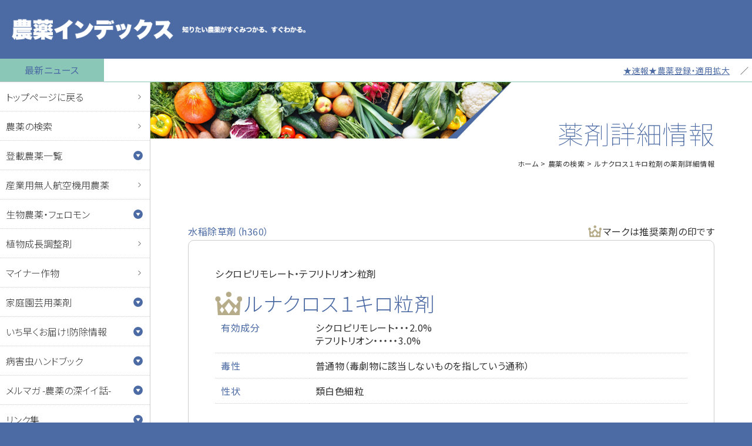

--- FILE ---
content_type: text/html; charset=UTF-8
request_url: https://agro.jp/nouyaku/yakuzai/h360.html
body_size: 7110
content:
<!DOCTYPE html>
<html lang="en">

<head>
<!-- Google tag (gtag.js) -->
<script async src="https://www.googletagmanager.com/gtag/js?id=G-EBKTSML5CM"></script>
<script>
  window.dataLayer = window.dataLayer || [];
  function gtag(){dataLayer.push(arguments);}
  gtag('js', new Date());

  gtag('config', 'G-EBKTSML5CM');
</script>


	<meta charset="UTF-8">
	<meta http-equiv="X-UA-Compatible" content="IE=edge">
	<meta name="viewport" content="width=device-width, initial-scale=1.0">
	<base href="https://agro.jp/">
	<title>ルナクロス１キロ粒剤｜薬剤詳細情報｜農薬の検索｜農薬インデックス</title>
		<meta name="description" content="ルナクロス１キロ粒剤（水稲除草剤）の詳細情報です。移植後14日から使用できる水稲用中・後期除草剤の１キロ粒剤です。">
	<meta name="keywords" content="ルナクロス１キロ粒剤,水稲除草剤,農薬">
	<meta property="og:url" content="https://agro.jp/nouyaku/yakuzai/h360.html" />
	<meta property="og:type" content="article" />
	<meta property="og:title" content="ルナクロス１キロ粒剤｜薬剤詳細情報｜農薬の検索｜農薬インデックス" />
	<meta property="og:description" content="ルナクロス１キロ粒剤（水稲除草剤）の詳細情報です。移植後14日から使用できる水稲用中・後期除草剤の１キロ粒剤です。" />
	<meta property="og:site_name" content="農薬インデックス" />
	<meta property="og:image" content="https://agro.jp/img/img_meta_og.png" />
		<link rel="preconnect" href="https://fonts.googleapis.com">
<link rel="preconnect" href="https://fonts.gstatic.com" crossorigin>
<link href="https://fonts.googleapis.com/css2?family=Noto+Sans+JP:wght@100;300;400;700;900&display=swap" rel="stylesheet">
	<link href="css/basic.css" rel="stylesheet" type="text/css">
	<link href="css/common.css" rel="stylesheet" type="text/css">
	<link href="css/contents.css" rel="stylesheet" type="text/css">
	<link href="css/page-detail2.css" rel="stylesheet" type="text/css">

<script>
  (function(i,s,o,g,r,a,m){i['GoogleAnalyticsObject']=r;i[r]=i[r]||function(){
  (i[r].q=i[r].q||[]).push(arguments)},i[r].l=1*new Date();a=s.createElement(o),
  m=s.getElementsByTagName(o)[0];a.async=1;a.src=g;m.parentNode.insertBefore(a,m)
  })(window,document,'script','//www.google-analytics.com/analytics.js','ga');

  ga('create', 'UA-71064257-1', 'auto');
  ga('send', 'pageview');

</script>

</head>

<body>
	<!--Wrapper-->
	<section id="wrapper" class="cf">

		<!-- Header -->
		<header id="header" class="cf">
			<h1>
				<a href="index.html">
					<img src="img/header/logo.png" alt="農薬インデックス" class="logo_pc">
					<img src="img/header/logo_m.png" alt="農薬インデックス mobile" class="logo_m">
				</a>
			</h1>
		</header>
		<!--/Header-->
		<!-- News -->
		<div class="newsheadline">
			<h2>最新ニュース</h2>
			<marquee behavior="scroll" direction="left" scrolldelay="100">
				<a href="./news_detail.php?id=540">★速報★農薬登録・適用拡大</a>
　／　				<a href="./news_detail.php?id=566">新年明けましておめでとうございます。</a>
　／　				<a href="./news_detail.php?id=565">★メルマガ・2026年新年号予告★農薬のちょっと深くていい話　第114号　チラ見せ★／2026年1月1日配信分</a>
			</marquee>
		</div>
		<!--/News -->

		<!--Menubn-->
		<p class="menubn"><a class="menu-link">MENU</a></p>
		<!--/Menubm-->
		<!--　Menu -->
		<section class="menubody cf">
			<nav class="navmenu" role="navigation">
				<div class="mobmenu2">
					<ul class="cf">
						<li><a href="./">トップページに戻る</a></li>
						<li><a href="./search.php">農薬の検索</a></li>
					</ul>
				</div>
				<div class="mobmenu cf">
					<span>登載農薬一覧</span>
					<ul class="cf m_submenu">
						<li><a href="./all50on.php">50音順</a></li>
						<li><a href="./all.php">種類別</a></li>
					</ul>
				</div>
				<div class="mobmenu2">
					<ul class="cf">
						<li><a href="https://mujin-heri.jp/index_top.html" target="_blank">産業用無人航空機用農薬</a></li>
					</ul>
				</div>
				<div class="mobmenu cf">
					<span>生物農薬・フェロモン</span>
					<ul class="cf m_submenu">
						<li><a href="biopesticide/tenteki">天敵製剤</a></li>
						<li><a href="biopesticide/biseibutsu">微生物製剤</a></li>
						<li><a href="biopesticide/pheromones">フェロモン製剤</a></li>
					</ul></div>
                    <div class="mobmenu2">
					<ul class="cf">
						<li><a href="syokucyou/syokucyou.html" target="_blank">植物成長調整剤</a></li>
						<li><a href="minor_sakumotsu/minor_top.html" target="_blank">マイナー作物</a></li>
					</ul>
				</div>
                <div class="mobmenu cf">
					<span>家庭園芸用薬剤</span>
					<ul class="cf m_submenu">
						<li><a href="home_gardening/vegi_flower">野菜・花の病害虫に</a></li>
						<li><a href="home_gardening/insect_animal">不快害虫と迷惑動物</a></li>
						<li><a href="home_gardening/plant">家の周りの雑草に</a></li>
						<li><a href="home_gardening/">家庭園芸用薬剤一覧</a></li>
						<li><a href="home_gardening/info">お役立ち情報</a></li>
						<li><a href="home_gardening/maker">主要メーカー推奨商品一覧</a></li>
					</ul>
				</div>
				<div class="mobmenu cf">
					<span>いち早くお届け!防除情報</span>
					<ul class="cf m_submenu">
						<li><a href="https://agro.jp/news_detail.php?id=541">1.現在発令中【注意報・警報・特殊報】</a></li>
						<li><a href="https://agro.jp/news_detail.php?id=540">2.速報【農薬登録・適用拡大】</a></li>
						<li><a href="https://agro.jp/news_detail.php?id=542">3.最新【国の病害虫発生予報】</a></li>
						<li><a href="https://agro.jp/news_detail.php?id=544">4.最新【全国の病害虫雑草の防除・技術情報】</a></li>
						<li><a href="https://agro.jp/news_detail.php?id=543">5.都道府県発表の予察情報</a></li>
					</ul>
				</div>
				<div class="mobmenu cf">
					<span>病害虫ハンドブック</span>
					<ul class="cf m_submenu">
						<li><a href="https://www.boujo.net/handbook-01">稲の病害虫と雑草</a></li>
						<li><a href="https://www.boujo.net/handbook-04">豆類の病害虫</a></li>
						<li><a href="https://www.boujo.net/handbook-02">トマト,ナス,ピーマンの病害虫</a></li>
						<li><a href="https://www.boujo.net/handbook-05">花の病害虫</a></li>
						<li><a href="https://www.boujo.net/handbook-03">菜園の病害虫</a></li>
						<li><a href="https://www.boujo.net/handbook-11-01">ミニ雑草図鑑</a></li>
					</ul>
					<span>メルマガ -農薬の深イイ話-</span>
					<ul class="cf m_submenu">
													<li><a href="fe_list.php?catid=8">生き物あれこれ（雑草）</a></li>
													<li><a href="fe_list.php?catid=7">生き物あれこれ（害虫）</a></li>
													<li><a href="fe_list.php?catid=6">いまさら聞けない農薬の話</a></li>
													<li><a href="fe_list.php?catid=5">私の自然手帳</a></li>
													<li><a href="fe_list.php?catid=2">業界トピックス</a></li>
													<li><a href="fe_list.php?catid=4">寅次郎の農薬つれづれ記</a></li>
													<li><a href="fe_list.php?catid=3">防除トピックス</a></li>
											</ul>
					<span>リンク集</span>
					<ul class="cf m_submenu">
						<li><a href="link/academy">植防関連学会・団体等</a></li>
						<li><a href="maker.php">農薬メーカー</a></li>
						<li><a href="link/institute">試験場・防除所等</a></li>
					</ul>
				</div>
				<div class="mobmenu2">
					<ul class="cf">
						<li><a href="./defname">同一成分で異名の農薬</a></li>
					</ul>
					<ul class="cf">
						<li><a href="./mailform.php">お問い合わせ</a></li>
					</ul>
				</div>
				<div class="mailmag_form">
					<h3>無料メルマガ申し込み　<br>
				    ※は必須項目</h3>
					<form id="form1" name="form1" method="post" action="merumaga.php">
					<input type="hidden" name="returnpage" value="https://agro.jp/nouyaku/yakuzai/h360.html">
						<h4>※メールアドレス</h4>
						<input type="text" class="mailmag_form100 mb15" name="email">
						<h4>※メールアドレス（確認）</h4>
						<input type="text" class="mailmag_form100 mb15" name="email2">
						<h4>※お住いの都道府県名</h4>
						<div class="mb15">
						<select name="kenmei" class="mailmag_form150">
							<option value="" selected="selected">選択してください</option>
							<option value="無選択">下記から選択</option>
							<option value="北海道">北海道</option>
							<option value="青森県">青森県</option>
							<option value="岩手県">岩手県</option>
							<option value="宮城県">宮城県</option>
							<option value="秋田県">秋田県</option>
							<option value="山形県">山形県</option>
							<option value="福島県">福島県</option>
							<option value="茨城県">茨城県</option>
							<option value="栃木県">栃木県</option>
							<option value="群馬県">群馬県</option>
							<option value="埼玉県">埼玉県</option>
							<option value="千葉県">千葉県</option>
							<option value="東京都">東京都</option>
							<option value="神奈川県">神奈川県</option>
							<option value="新潟県">新潟県</option>
							<option value="富山県">富山県</option>
							<option value="石川県">石川県</option>
							<option value="福井県">福井県</option>
							<option value="山梨県">山梨県</option>
							<option value="長野県">長野県</option>
							<option value="岐阜県">岐阜県</option>
							<option value="静岡県">静岡県</option>
							<option value="愛知県">愛知県</option>
							<option value="三重県">三重県</option>
							<option value="滋賀県">滋賀県</option>
							<option value="京都府">京都府</option>
							<option value="大阪府">大阪府</option>
							<option value="兵庫県">兵庫県</option>
							<option value="奈良県">奈良県</option>
							<option value="和歌山県">和歌山県</option>
							<option value="鳥取県">鳥取県</option>
							<option value="島根県">島根県</option>
							<option value="岡山県">岡山県</option>
							<option value="広島県">広島県</option>
							<option value="山口県">山口県</option>
							<option value="徳島県">徳島県</option>
							<option value="香川県">香川県</option>
							<option value="愛媛県">愛媛県</option>
							<option value="高知県">高知県</option>
							<option value="福岡県">福岡県</option>
							<option value="佐賀県">佐賀県</option>
							<option value="長崎県">長崎県</option>
							<option value="熊本県">熊本県</option>
							<option value="大分県">大分県</option>
							<option value="宮崎県">宮崎県</option>
							<option value="鹿児島県">鹿児島県</option>
							<option value="沖縄県">沖縄県</option>
							<option value="無選択">上記から選択</option>
						</select>
						</div>
						<div class="mb15">
						<h4>※お誕生年</h4>
						<select name="birthyear" class="mailmag_form150 mb15">
						  <option value="" selected="selected">選択してください</option>
							<option value="無選択">下記から選択</option>
							<option value="1900">1900</option>
							<option value="1901">1901</option>
							<option value="1902">1902</option>
							<option value="1903">1903</option>
							<option value="1904">1904</option>
							<option value="1905">1905</option>
							<option value="1906">1906</option>
							<option value="1907">1907</option>
							<option value="1908">1908</option>
							<option value="1909">1909</option>
							<option value="1910">1910</option>
							<option value="1911">1911</option>
							<option value="1912">1912</option>
							<option value="1913">1913</option>
							<option value="1914">1914</option>
							<option value="1915">1915</option>
							<option value="1916">1916</option>
							<option value="1917">1917</option>
							<option value="1918">1918</option>
							<option value="1919">1919</option>
							<option value="1920">1920</option>
							<option value="1921">1921</option>
							<option value="1922">1922</option>
							<option value="1923">1923</option>
							<option value="1924">1924</option>
							<option value="1925">1925</option>
							<option value="1926">1926</option>
							<option value="1927">1927</option>
							<option value="1928">1928</option>
							<option value="1929">1929</option>
							<option value="1930">1930</option>
							<option value="1931">1931</option>
							<option value="1932">1932</option>
							<option value="1933">1933</option>
							<option value="1934">1934</option>
							<option value="1935">1935</option>
							<option value="1936">1936</option>
							<option value="1937">1937</option>
							<option value="1938">1938</option>
							<option value="1939">1939</option>
							<option value="1940">1940</option>
							<option value="1941">1941</option>
							<option value="1942">1942</option>
							<option value="1943">1943</option>
							<option value="1944">1944</option>
							<option value="1945">1945</option>
							<option value="1946">1946</option>
							<option value="1947">1947</option>
							<option value="1948">1948</option>
							<option value="1949">1949</option>
							<option value="1950">1950</option>
							<option value="1951">1951</option>
							<option value="1952">1952</option>
							<option value="1953">1953</option>
							<option value="1954">1954</option>
							<option value="1955">1955</option>
							<option value="1956">1956</option>
							<option value="1957">1957</option>
							<option value="1958">1958</option>
							<option value="1959">1959</option>
							<option value="1960">1960</option>
							<option value="1961">1961</option>
							<option value="1962">1962</option>
							<option value="1963">1963</option>
							<option value="1964">1964</option>
							<option value="1965">1965</option>
							<option value="1966">1966</option>
							<option value="1967">1967</option>
							<option value="1968">1968</option>
							<option value="1969">1969</option>
							<option value="1970">1970</option>
							<option value="1971">1971</option>
							<option value="1972">1972</option>
							<option value="1973">1973</option>
							<option value="1974">1974</option>
							<option value="1975">1975</option>
							<option value="1976">1976</option>
							<option value="1977">1977</option>
							<option value="1978">1978</option>
							<option value="1979">1979</option>
							<option value="1980">1980</option>
							<option value="1981">1981</option>
							<option value="1982">1982</option>
							<option value="1983">1983</option>
							<option value="1984">1984</option>
							<option value="1985">1985</option>
							<option value="1986">1986</option>
							<option value="1987">1987</option>
							<option value="1988">1988</option>
							<option value="1989">1989</option>
							<option value="1990">1990</option>
							<option value="1991">1991</option>
							<option value="1992">1992</option>
							<option value="1993">1993</option>
							<option value="1994">1994</option>
							<option value="1995">1995</option>
							<option value="1996">1996</option>
							<option value="1997">1997</option>
							<option value="1998">1998</option>
							<option value="1999">1999</option>
							<option value="2000">2000</option>
							<option value="2001">2001</option>
							<option value="2002">2002</option>
							<option value="2003">2003</option>
							<option value="2004">2004</option>
							<option value="2005">2005</option>
							<option value="2006">2006</option>
							<option value="2007">2007</option>
							<option value="2008">2008</option>
							<option value="2009">2009</option>
							<option value="2010">2010</option>
							<option value="2011">2011</option>
							<option value="2012">2012</option>
							<option value="2013">2013</option>
							<option value="2014">2014</option>
							<option value="2015">2015</option>
							<option value="無選択">上記から選択</option>
						</select>年</div>
						<h4>※ご職業</h4>
						<ul class="mb25">
						  <li><label class="mailmag_checktxt"><input name="nougyo" type="radio" value="専業農家" />&nbsp;専業農家</label></li>
							<li><label class="mailmag_checktxt"><input name="nougyo" type="radio" value="兼業農家" />&nbsp;兼業農家</label></li>
							<li><label class="mailmag_checktxt"><input name="nougyo" type="radio" value="農業法人" />&nbsp;農業法人</label></li>
							<li><label class="mailmag_checktxt"><input name="nougyo" type="radio" value="JA職員" />&nbsp;JA職員</label></li>
							<li><label class="mailmag_checktxt"><input name="nougyo" type="radio" value="農業指導・研究" />&nbsp;農業指導・研究</label></li>
							<li><label class="mailmag_checktxt"><input name="nougyo" type="radio" value="農薬メーカー" />&nbsp;農薬メーカー</label></li>
							<li><label class="mailmag_checktxt"><input name="nougyo" type="radio" value="農薬卸・販売店" />&nbsp;農薬卸・販売店</label></li>
							<li><label class="mailmag_checktxt"><input name="nougyo" type="radio" value="その他" />&nbsp;その他</label></li>
						</ul>
						<input type="checkbox" name="nobot" value="はい">私はロボットではありません
						<input type="submit" name="submit1" id="submit" value="無料メルマガ申込み">
					</form>
				</div>
			</nav>
		</section>
		<!--/Menu -->		<!--pagetitle-->
		<section class="pagetitle">
			<h2>薬剤詳細情報</h2>
      <ul>
        <li><a href="./">ホーム</a></li>
        <li><a href="search/">農薬の検索</a></li>
        <li>ルナクロス１キロ粒剤の薬剤詳細情報</li>
      </ul>
		</section>
		<!--/pagetitle-->

		<!--Main-->
		<main class="cf">
      <section class="mmcc">
      
        <div class="cdtopline">
          <h2 class="cdtitle_category">水稲除草剤（h360）</h2>
          <p class="cdtitle_notice">マークは推奨薬剤の印です</p>
        </div>

        <div class="cdtitlebox">


          <div class="cdtitleline">
            <div class="cdt01">
              <p class="cdtbline01">シクロピリモレート・テフリトリオン粒剤</p>
              <h3 class="cdt_recommend">ルナクロス１キロ粒剤</h3>
            </div>
          </div>

          <dl class="cdtbtable">
            <dt>有効成分</dt>
            <dd>
                                                      シクロピリモレート・・・2.0%                <br>                                                        テフリトリオン・・・・・3.0%                <br>                                                                                                                                              </dd>
                        <dt>毒性</dt>
            <dd>普通物（毒劇物に該当しないものを指していう通称）</dd>
                                    <dt>性状</dt>
            <dd>類白色細粒</dd>
                      </dl>
                    <h3 class="h3nom1">特長</h3>
          <p>・移植後14日から使用できる水稲用中・後期除草剤です<br />
・ノビエを除く高葉齢の各種雑草に優れた効果が期待できます。<br />
・ALS阻害剤抵抗性雑草（オモダカ、コナギ、ホタルイ等）にも高い効果を発揮しイボクサ、クサネム等の特殊雑草にも有効です。<br />
・湛水散布、ごく浅水散布のどちらも可能です。<br />
</p>
                              <dl class="cdmakerlist">
                        <dt>取扱メーカー</dt>
            <dd>三井化学クロップ＆ライフソリューション
</dd>
            

            
          </dl>
          
                    <div class="noticemm">
            <p class="ntcom">
                        注意事項など薬剤詳細情報は下記ボタンをクリックしてご覧ください
                        </p>
          </div>
          
          <div class="cdbbn">
                      <p class="cdbbn01"><a href="https://www.mitsui-agro.com/products/24285/" target="_blank" >三井化学クロップ＆ライフソリューション株式会社の薬剤ページへ</a></p>
                              </div>

                    <div>&nbsp;</div>
          <div class="noticemm">
            <p class="ntcom">
            適用表は下記ボタンをクリックしてご覧ください
            </p>
          </div>

          <div class="applibn">
            <p class="applibn01"><a href="https://agro.jp/nouyaku/appli/yakuzai/h360.html" target="_blank" >ルナクロス１キロ粒剤の適用表へ</a></p>
          </div>
          
        </div>

	        </section>
		</main>
		<!--/Main-->

	</section>
	<!--/Wrapper-->
  <!-- Pagetoplink -->
  <p class="ptlm"><a href="https://agro.jp/nouyaku/yakuzai/h360.html#wrapper">上に戻る</a></p>
  <!--/Pagetoplink -->
	<!-- Footer -->
	<footer id="footer">
		<ul class="cf">
			<li><a href="./">ホーム</a></li>
			<li><a href="company">運営会社について</a></li>
			<li><a href="guide">サイトのご利用規約</a></li>
			<li><a href="contact">お問い合わせ</a></li>
		</ul>
		<p class="ftcopy">Copyright &copy; 2001 Oct. Index Information Center. Allrights reserved.</p>
	</footer>
	<!-- /Footer -->


	<!-- Script -->
	<script src="//ajax.googleapis.com/ajax/libs/jquery/1.11.0/jquery.min.js"></script>
	<script>window.jQuery || document.write('<script src="../js/jquery-1.11.0.min.js"><\/script>')</script>
	<script>
    $(document).ready(function () {
      $('body').addClass('js');
      var $menu = $('.navmenu'),
        $menulink = $('.menu-link');

      $menulink.click(function () {
        $menulink.toggleClass('active');
        $menu.toggleClass('active');
        return false;
      });
    });
	//@ sourceURL=pen.js
  </script>
	<script>
		$(function () {
			// 親メニュー処理
			$('span').click(function () {
				// メニュー表示/非表示
				$(this).next('ul').slideToggle('fast');
				$(this).toggleClass("smact");
			});

			// 子メニュー処理
			$('li').click(function (e) {
				// メニュー表示/非表示
				$(this).children('ul').slideToggle('fast');
				e.stopPropagation();
			});
		});
	</script>
	<script>
		function init() {
			// スクロールして何ピクセルでアニメーションさせるか
			var px_change = 10;
			// スクロールのイベントハンドラを登録
			window.addEventListener('scroll', function (e) {
				// 変化するポイントまでスクロールしたらクラスを追加
				if ($(window).scrollTop() > px_change) {
					$(".navmenu").addClass("naviact");
					// 変化するポイント以前であればクラスを削除
				} else if ($(".navmenu").hasClass("naviact")) {
					$(".navmenu").removeClass("naviact");
				}
			});
		}
		window.onload = init();
	</script>
	<script>
		function init() {
			// スクロールして何ピクセルでアニメーションさせるか
			var px_change = 10;
			// スクロールのイベントハンドラを登録
			window.addEventListener('scroll', function (e) {
				// 変化するポイントまでスクロールしたらクラスを追加
				if ($(window).scrollTop() > px_change) {
					$(".menubn").addClass("mbnact");
					// 変化するポイント以前であればクラスを削除
				} else if ($(".menubn").hasClass("mbnact")) {
					$(".menubn").removeClass("mbnact");
				}
			});
		}
		window.onload = init();
	</script>
  <script>
		function init() {
			// スクロールして何ピクセルでアニメーションさせるか
			var px_change = 100;
			// スクロールのイベントハンドラを登録
			window.addEventListener('scroll', function (e) {
				// 変化するポイントまでスクロールしたらクラスを追加
				if ($(window).scrollTop() > px_change) {
					$(".ptlm").addClass("ptlmact");
					// 変化するポイント以前であればクラスを削除
				} else if ($(".ptlm").hasClass("ptlmact")) {
					$(".ptlm").removeClass("ptlmact");
				}
			});
		}
		window.onload = init();
	</script>

	<!--/Script-->

</body>
</html>


--- FILE ---
content_type: text/css
request_url: https://agro.jp/css/page-detail2.css
body_size: 1853
content:

/* Style for PCs */
@media screen and (min-width: 1025px) {

  .cdtopline {
    width:100%;
    height: 30px;
    display: flex;
    justify-content: space-between;
  }
  .cdtopline h2.cdtitle_category {
    width:-moz-fit-content;
    width:fit-content;
    height: 25px;
    display: block;
    font-size:16px;
    font-weight: 400;
    line-height:30px;
    text-align: left;
    padding:0;
    margin:0;
  }
  .cdtopline p.cdtitle_notice {
    width:-moz-fit-content;
    width:fit-content;
    height: 30px;
    display: block;
    font-size:16px;
    font-weight: 400;
    line-height:30px;
    text-align: left;
    padding-left:25px;
    background-image: url(../img/search/ic-crown.png);
    background-repeat: no-repeat;
    background-position: left center;
    background-size: auto 20px;
  }

.cdtitle_category {
  width:100%;
  height: auto;
  display: block;
  margin:0 auto 50px;
  font-size:18px;
  font-weight: 700;
  line-height: 1.25em;
  color:var(--color-1st);
  margin-bottom: 15px;
}

.cdtitlebox {
  width:100%;
  height: auto;
  display: block;
  margin:0 auto 50px;
  padding:45px;
  border:1px solid var(--color-4th);
  border-radius: 10px;
}

.cdtitleline {
  width:100%;
  height: auto;
  display: flex;
  justify-content: space-between;
}
.cdtitleline .cdt01 {
  width:100%;
}
.cdtitleline .cdt01 p.cdtbline01 {
  font-size:16px;
  line-height: 1.4em;
  color:var(--color-black);
  margin-bottom: 20px;
}
.cdtitleline .cdt01 h3.cdt_recommend {
  font-size:34px;
  font-weight: 300;
  line-height: 40px;
  text-align: left;
  color:var(--color-1st);
  padding:0 0 0 50px;
  background-image: url(../img/search/ic-crown.png);
  background-repeat: no-repeat;
  background-position: left center;
  background-size: auto 40px;
  margin-bottom: 0px;
}
.cdtitleline .cdt01 h3.cdt_normal {
  font-size:34px;
  font-weight: 300;
  line-height: 40px;
  text-align: left;
  color:var(--color-1st);
  padding:0 0 0 50px;
  margin-bottom: 0px;
}


.cdtitleline .cdt02 {
  width:30%;
  margin-left:auto;
}
.cdtitleline .cdt02 li {
  width:100%;
  height: auto;
  display: block;
  font-size:16px;
  font-weight: 700;
  margin:0 0 10px 0;
  padding:0;
}
.cdtitleline .cdt02 li a {
  width:100%;
  height: auto;
  display: block;
  padding:15px 20px 15px 15px;
  text-decoration: none;
  color:#fff;
  border-radius: 5px;
  background-image: url(../img/header/ic-ar_h_w.png);
  background-repeat: no-repeat;
  background-position: 98% center;
  background-size: auto 40%;
}
.cdtitleline .cdt02 li a.cdtbn01 {
  background-color: var(--color-2nd);
}
.cdtitleline .cdt02 li a.cdtbn02 {
  background-color: var(--color-3rd);
}
.cdtitleline .cdt02 li a:hover {
  background-color: var(--color-1st);
}

.cdtitlebox p.cdtbline01 {
  font-size:18px;
  font-weight: 400;
  line-height: 1.25em;
  color: var(--color-1st);
  margin-bottom: 30px;
}
.cdtitlebox h3.h3nom1 {
  font-size:16px;
  font-weight: 400;
  line-height: 1.25em;
  color: var(--color-1st);
  padding-bottom: 10px;
  border-bottom:1px solid var(--color-4th);
  margin-bottom: 15px;
}
.cdtitlebox dl.cdtbtable {
  width:100%;
  height: auto;
  display: flex;
  justify-content: space-between;
  flex-wrap: wrap;
  margin-bottom: 30px;
}
.cdtitlebox dl.cdtbtable dt {
  width:20%;
  padding:10px;
  font-size:16px;
  font-weight: 400;
  line-height: 1.4em;
  color:var(--color-1st);
  border-bottom: 1px dotted var(--color-4th);
}
.cdtitlebox dl.cdtbtable dd {
  width:80%;
  padding:10px;
  font-size:16px;
  font-weight: 400;
  line-height: 1.4em;
  border-bottom: 1px dotted var(--color-4th);
}
.cdmakerlist {
  width:100%;
  height: auto;
  display: flex;
  flex-wrap: wrap;
  justify-content: space-between;
  margin-bottom: 30px;
}
.cdmakerlist dt {
  width:20%;
  padding:15px 5px;
  font-size:16px;
  font-weight: 400;
  line-height: 1.4em;
  text-align: left;
  color:var(--color-1st);
  border-bottom: 1px dotted var(--color-4th);
}
.cdmakerlist dd {
  width:80%;
  padding:15px 5px;
  font-size:16px;
  font-weight: 400;
  line-height: 1.4em;
  text-align: left;
  color:var(--color-black);
  border-bottom: 1px dotted var(--color-4th);
}

.noticemm {
  width:100%;
  height: auto;
  display: block;
  margin:0 auto 20px;
}
.noticemm p.ntcom {
  text-align: center;
  margin-bottom: 10px;
}

.cdbbn {
  width:80%;
  height: auto;
  display: flex;
  justify-content: space-between;
  margin:0 auto;
}
.cdbbn p {
  font-size:16px;
  line-height: auto;
  font-weight:700;
  margin:0 auto;
}
.cdbbn p a {
  width:100%;
  height: auto;
  display: block;
  padding:15px 20px 15px 15px;
  text-decoration: none;
  color:#fff;
  border-radius: 5px;
  background-image: url(../img/header/ic-ar_h_w.png);
  background-repeat: no-repeat;
  background-position: 98% center;
  background-size: auto 40%;
}
.cdbbn p.cdbbn01 {
  width:48%;
  height: auto;
  display: block;
}
.cdbbn p.cdbbn01 a {
  background-color: var(--color-2nd);
}
.cdbbn p.cdbbn02 {
  width:48%;
  height: auto;
  display: block;
  margin-left:auto;
}
.cdbbn p.cdbbn02 a {
  background-color: var(--color-3rd);
}
.cdbbn p a:hover {
  background-color: var(--color-1st);
}

.applibn {
  width:80%;
  height: auto;
  display: flex;
  justify-content: space-between;
  margin:0 auto;
}
.applibn p {
  font-size:16px;
  line-height: auto;
  font-weight:700;
  margin:0 auto;
}
.applibn p a {
  width:100%;
  height: auto;
  display: block;
  padding:15px 20px 15px 15px;
  text-decoration: none;
  color:#fff;
  border-radius: 5px;
  background-image: url(../img/header/ic-ar_h_w.png);
  background-repeat: no-repeat;
  background-position: 98% center;
  background-size: auto 40%;
}
.applibn p.applibn01 {
  width:48%;
  height: auto;
  display: block;
}
.applibn p.applibn01 a {
  background-color: #D9001D;
}
.applibn p.applibn02 {
  width:48%;
  height: auto;
  display: block;
  margin-left:auto;
}
.applibn p.applibn02 a {
  background-color: #D9001D;
}
.applibn p a:hover {
  background-color: #D9001D;
}

}


/* Style for iPad Pro */
@media screen and (min-width: 769px) and (max-width: 1024px) {

  .cdtopline {
    width:100%;
    height: 30px;
    display: flex;
    justify-content: space-between;
  }
  .cdtopline h2.cdtitle_category {
    width:-moz-fit-content;
    width:fit-content;
    height: 25px;
    display: block;
    font-size:16px;
    font-weight: 400;
    line-height:30px;
    text-align: left;
    padding:0;
    margin:0;
  }
  .cdtopline p.cdtitle_notice {
    width:-moz-fit-content;
    width:fit-content;
    height: 30px;
    display: block;
    font-size:16px;
    font-weight: 400;
    line-height:30px;
    text-align: left;
    padding-left:25px;
    background-image: url(../img/search/ic-crown.png);
    background-repeat: no-repeat;
    background-position: left center;
    background-size: auto 20px;
  }

.cdtitle_category {
  width:100%;
  height: auto;
  display: block;
  margin:0 auto 50px;
  font-size:18px;
  font-weight: 700;
  line-height: 1.25em;
  color:var(--color-1st);
  margin-bottom: 15px;
}

.cdtitlebox {
  width:100%;
  height: auto;
  display: block;
  margin:0 auto 50px;
  padding:45px;
  border:1px solid var(--color-4th);
  border-radius: 10px;
}

.cdtitleline {
  width:100%;
  height: auto;
  display: flex;
  justify-content: space-between;
}
.cdtitleline .cdt01 {
  width:100%;
}
.cdtitleline .cdt01 p.cdtbline01 {
  font-size:16px;
  line-height: 1.4em;
  color:var(--color-black);
  margin-bottom: 20px;
}
.cdtitleline .cdt01 h3.cdt_recommend {
  font-size:34px;
  font-weight: 300;
  line-height: 40px;
  text-align: left;
  color:var(--color-1st);
  padding:0 0 0 50px;
  background-image: url(../img/search/ic-crown.png);
  background-repeat: no-repeat;
  background-position: left center;
  background-size: auto 40px;
  margin-bottom: 0px;
}
.cdtitleline .cdt01 h3.cdt_normal {
  font-size:34px;
  font-weight: 300;
  line-height: 40px;
  text-align: left;
  color:var(--color-1st);
  padding:0 0 0 50px;
  margin-bottom: 0px;
}

.cdtitleline .cdt02 {
  width:30%;
  margin-left:auto;
}
.cdtitleline .cdt02 li {
  width:100%;
  height: auto;
  display: block;
  font-size:16px;
  font-weight: 700;
  margin:0 0 10px 0;
  padding:0;
}
.cdtitleline .cdt02 li a {
  width:100%;
  height: auto;
  display: block;
  padding:15px 20px 15px 15px;
  text-decoration: none;
  color:#fff;
  border-radius: 5px;
  background-image: url(../img/header/ic-ar_h_w.png);
  background-repeat: no-repeat;
  background-position: 98% center;
  background-size: auto 40%;
}
.cdtitleline .cdt02 li a.cdtbn01 {
  background-color: var(--color-2nd);
}
.cdtitleline .cdt02 li a.cdtbn02 {
  background-color: var(--color-3rd);
}
.cdtitleline .cdt02 li a:hover {
  background-color: var(--color-1st);
}

.cdtitlebox p.cdtbline01 {
  font-size:18px;
  font-weight: 400;
  line-height: 1.25em;
  color: var(--color-1st);
  margin-bottom: 30px;
}
.cdtitlebox h3.h3nom1 {
  font-size:16px;
  font-weight: 400;
  line-height: 1.25em;
  color: var(--color-1st);
  padding-bottom: 10px;
  border-bottom:1px solid var(--color-4th);
  margin-bottom: 15px;
}
.cdtitlebox dl.cdtbtable {
  width:100%;
  height: auto;
  display: flex;
  justify-content: space-between;
  flex-wrap: wrap;
  margin-bottom: 30px;
}
.cdtitlebox dl.cdtbtable dt {
  width:20%;
  padding:10px;
  font-size:16px;
  font-weight: 400;
  line-height: 1.4em;
  color:var(--color-1st);
  border-bottom: 1px dotted var(--color-4th);
}
.cdtitlebox dl.cdtbtable dd {
  width:80%;
  padding:10px;
  font-size:16px;
  font-weight: 400;
  line-height: 1.4em;
  border-bottom: 1px dotted var(--color-4th);
}
.cdmakerlist {
  width:100%;
  height: auto;
  display: flex;
  flex-wrap: wrap;
  justify-content: space-between;
  margin-bottom: 30px;
}
.cdmakerlist dt {
  width:20%;
  padding:15px 5px;
  font-size:16px;
  font-weight: 400;
  line-height: 1.4em;
  text-align: left;
  color:var(--color-1st);
  border-bottom: 1px dotted var(--color-4th);
}
.cdmakerlist dd {
  width:80%;
  padding:15px 5px;
  font-size:16px;
  font-weight: 400;
  line-height: 1.4em;
  text-align: left;
  color:var(--color-black);
  border-bottom: 1px dotted var(--color-4th);
}

.noticemm {
  width:100%;
  height: auto;
  display: block;
  margin:0 auto 20px;
}
.noticemm p.ntcom {
  text-align: center;
  margin-bottom: 10px;
}

.cdbbn {
  width:80%;
  height: auto;
  display: flex;
  justify-content: space-between;
  margin:0 auto;
}
.cdbbn p {
  font-size:16px;
  line-height: auto;
  font-weight:700;
  margin:0 auto;
}
.cdbbn p a {
  width:100%;
  height: auto;
  display: block;
  padding:15px 20px 15px 15px;
  text-decoration: none;
  color:#fff;
  border-radius: 5px;
  background-image: url(../img/header/ic-ar_h_w.png);
  background-repeat: no-repeat;
  background-position: 98% center;
  background-size: auto 40%;
}
.cdbbn p.cdbbn01 {
  width:48%;
  height: auto;
  display: block;
}
.cdbbn p.cdbbn01 a {
  background-color: var(--color-2nd);
}
.cdbbn p.cdbbn02 {
  width:48%;
  height: auto;
  display: block;
  margin-left:auto;
}
.cdbbn p.cdbbn02 a {
  background-color: var(--color-3rd);
}
.cdbbn p a:hover {
  background-color: var(--color-1st);
}

.applibn {
  width:80%;
  height: auto;
  display: flex;
  justify-content: space-between;
  margin:0 auto;
}
.applibn p {
  font-size:16px;
  line-height: auto;
  font-weight:700;
  margin:0 auto;
}
.applibn p a {
  width:100%;
  height: auto;
  display: block;
  padding:15px 20px 15px 15px;
  text-decoration: none;
  color:#fff;
  border-radius: 5px;
  background-image: url(../img/header/ic-ar_h_w.png);
  background-repeat: no-repeat;
  background-position: 98% center;
  background-size: auto 40%;
}
.applibn p.applibn01 {
  width:48%;
  height: auto;
  display: block;
}
.applibn p.applibn01 a {
  background-color: #D9001D;
}
.applibn p.applibn02 {
  width:48%;
  height: auto;
  display: block;
  margin-left:auto;
}
.applibn p.applibn02 a {
  background-color: #D9001D;
}
.applibn p a:hover {
  background-color: #D9001D;
}

}

/* Style for Smartphone */
@media screen and (max-width: 768px) {

  .cdtopline {
    width:100%;
    height: auto;
    display: flex;
    flex-direction: column;
    justify-content: space-between;
    margin-bottom: 20px;
  }
  .cdtopline h2.cdtitle_category {
    width:-moz-fit-content;
    width:fit-content;
    height: 25px;
    display: block;
    font-size:18px;
    font-weight: 400;
    line-height:30px;
    text-align: left;
    padding:0;
    margin:0;
  }
  .cdtopline p.cdtitle_notice {
    width:-moz-fit-content;
    width:fit-content;
    height: 30px;
    display: block;
    font-size:16px;
    font-weight: 400;
    line-height:30px;
    text-align: left;
    padding:0 0 0 25px;
    margin:0 0 0 auto;
    background-image: url(../img/search/ic-crown.png);
    background-repeat: no-repeat;
    background-position: left center;
    background-size: auto 20px;
  }

.cdtitlebox {
  width:100%;
  height: auto;
  display: block;
  margin:0 auto 50px;
  padding:25px 5%;
  border-top:1px solid var(--color-4th);
  border-bottom:1px solid var(--color-4th);
}

.cdtitleline {
  width:100%;
  height: auto;
  display: flex;
  flex-direction: column;
  justify-content: space-between;
}
.cdtitleline .cdt01 {
  width:100%;
}
.cdtitleline .cdt01 p.cdtbline01 {
  font-size:16px;
  line-height: 1.4em;
  color:var(--color-black);
  margin-bottom: 5px;
}
.cdtitleline .cdt01 h3.cdt_recommend {
  font-size:32px;
  font-weight: 400;
  line-height: 40px;
  text-align: left;
  color:var(--color-1st);
  padding:0 0 0 40px;
  background-image: url(../img/search/ic-crown.png);
  background-repeat: no-repeat;
  background-position: left center;
  background-size: auto 30px;
  margin-bottom: 30px;
}
.cdtitleline .cdt01 h3.cdt_normal {
  font-size:32px;
  font-weight: 400;
  line-height: 40px;
  text-align: left;
  color:var(--color-1st);
  padding:0 0 0 40px;
  margin-bottom: 30px;
}

.cdtitleline .cdt02 {
  width:100%;
  margin-bottom: 15px;
}
.cdtitleline .cdt02 li {
  width:100%;
  height: auto;
  display: block;
  font-size:16px;
  font-weight: 700;
  margin:0 0 5px 0;
  padding:0;
}
.cdtitleline .cdt02 li a {
  width:100%;
  height: auto;
  display: block;
  padding:10px 20px 10px 10px;
  text-decoration: none;
  color:#fff;
  border-radius: 5px;
  background-image: url(../img/header/ic-ar_h_w.png);
  background-repeat: no-repeat;
  background-position: 98% center;
  background-size: auto 40%;
}
.cdtitleline .cdt02 li a.cdtbn01 {
  background-color: var(--color-2nd);
}
.cdtitleline .cdt02 li a.cdtbn02 {
  background-color: var(--color-3rd);
}
.cdtitleline .cdt02 li a:hover {
  background-color: var(--color-1st);
}

.cdtitlebox p.cdtbline01 {
  font-size:18px;
  font-weight: 400;
  line-height: 1.25em;
  color: var(--color-1st);
  margin-bottom: 30px;
}
.cdtitlebox h3.h3nom1 {
  font-size:16px;
  font-weight: 400;
  line-height: 1.25em;
  color: var(--color-1st);
  padding-bottom: 10px;
  border-bottom:1px solid var(--color-4th);
  margin-bottom: 15px;
}
.cdtitlebox dl.cdtbtable {
  width:100%;
  height: auto;
  display: flex;
  flex-direction: column;
  justify-content: space-between;
  flex-wrap: wrap;
  margin-bottom: 30px;
}
.cdtitlebox dl.cdtbtable dt {
  width:100%;
  padding:0 0 5px 0;
  font-size:16px;
  font-weight: 400;
  line-height: 1.4em;
  color:var(--color-1st);
}
.cdtitlebox dl.cdtbtable dd {
  width:100%;
  padding:0 0 10px 0;
  font-size:16px;
  font-weight: 400;
  line-height: 1.4em;
  border-bottom: 1px dotted var(--color-4th);
  margin-bottom: 10px;
}
.cdmakerlist {
  width:100%;
  height: auto;
  display: flex;
  flex-direction: column;
  justify-content: space-between;
  flex-wrap: wrap;
  margin-bottom: 30px;
}
.cdmakerlist dt {
  width:100%;
  padding:0 0 5px 0;
  font-size:16px;
  font-weight: 400;
  line-height: 1.4em;
  color:var(--color-1st);
}
.cdmakerlist dd {
  width:100%;
  padding:0 0 10px 0;
  font-size:16px;
  font-weight: 400;
  line-height: 1.4em;
  border-bottom: 1px dotted var(--color-4th);
  margin-bottom: 10px;
}

.noticemm {
  width:100%;
  height: auto;
  display: block;
  margin:0 auto 20px;
}
.noticemm p.ntcom {
  text-align: center;
  margin-bottom: 10px;
}

.cdbbn {
  width:100%;
  margin-bottom: 15px;
}
.cdbbn p {
  font-size:16px;
  line-height: auto;
  font-weight:700;
  margin:0 0 5px 0;
}
.cdbbn p a {
  width:100%;
  height: auto;
  display: block;
  padding:10px 20px 10px 10px;
  text-decoration: none;
  color:#fff;
  border-radius: 5px;
  background-image: url(../img/header/ic-ar_h_w.png);
  background-repeat: no-repeat;
  background-position: 98% center;
  background-size: auto 40%;
}
.cdbbn p.cdbbn01 {
  width:100%;
  height: auto;
  display: block;
}
.cdbbn p.cdbbn01 a {
  background-color: var(--color-2nd);
}
.cdbbn p.cdbbn02 {
  width:100%;
  height: auto;
  display: block;
}
.cdbbn p.cdbbn02 a {
  background-color: var(--color-3rd);
}
.cdbbn p a:hover {
  background-color: var(--color-1st);
}

.applibn {
  width:100%;
  margin-bottom: 15px;
}
.applibn p {
  font-size:16px;
  line-height: auto;
  font-weight:700;
  margin:0 0 5px 0;
}
.applibn p a {
  width:100%;
  height: auto;
  display: block;
  padding:10px 20px 10px 10px;
  text-decoration: none;
  color:#fff;
  border-radius: 5px;
  background-image: url(../img/header/ic-ar_h_w.png);
  background-repeat: no-repeat;
  background-position: 98% center;
  background-size: auto 40%;
}
.applibn p.applibn01 {
  width:100%;
  height: auto;
  display: block;
}
.applibn p.applibn01 a {
  background-color: #D9001D;
}
.applibn p.applibn02 {
  width:100%;
  height: auto;
  display: block;
}
.applibn p.applibn02 a {
  background-color: #D9001D;
}
.applibn p a:hover {
  background-color: #D9001D;
}

}


--- FILE ---
content_type: text/plain
request_url: https://www.google-analytics.com/j/collect?v=1&_v=j102&a=998377593&t=pageview&_s=1&dl=https%3A%2F%2Fagro.jp%2Fnouyaku%2Fyakuzai%2Fh360.html&ul=en-us%40posix&dt=%E3%83%AB%E3%83%8A%E3%82%AF%E3%83%AD%E3%82%B9%EF%BC%91%E3%82%AD%E3%83%AD%E7%B2%92%E5%89%A4%EF%BD%9C%E8%96%AC%E5%89%A4%E8%A9%B3%E7%B4%B0%E6%83%85%E5%A0%B1%EF%BD%9C%E8%BE%B2%E8%96%AC%E3%81%AE%E6%A4%9C%E7%B4%A2%EF%BD%9C%E8%BE%B2%E8%96%AC%E3%82%A4%E3%83%B3%E3%83%87%E3%83%83%E3%82%AF%E3%82%B9&sr=1280x720&vp=1280x720&_u=IADAAEABAAAAACAAI~&jid=851804811&gjid=1502140065&cid=288415809.1768830916&tid=UA-71064257-1&_gid=1111914775.1768830917&_r=1&_slc=1&z=313143722
body_size: -557
content:
2,cG-R098XT94L5